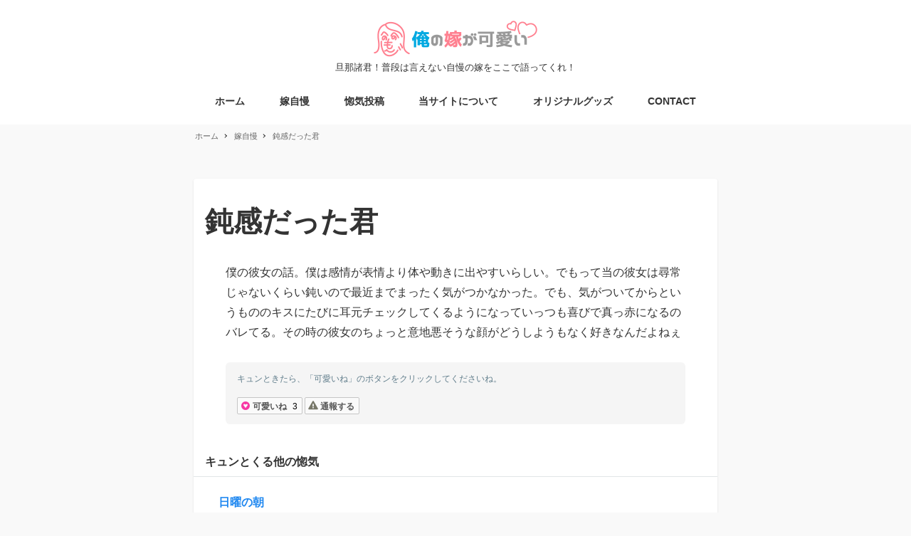

--- FILE ---
content_type: text/html; charset=UTF-8
request_url: https://oreno-yome.com/archives/238
body_size: 12977
content:
<!DOCTYPE html>
<html lang="ja" data-sticky-footer="true" data-scrolled="false">
<head>
<meta charset="UTF-8">
<meta name="viewport" content="width=device-width, initial-scale=1, minimum-scale=1, viewport-fit=cover">
<title>鈍感だった君 &#8211; 俺の嫁が可愛い</title>
<meta name='robots' content='max-image-preview:large'/>
<style>img:is([sizes="auto" i], [sizes^="auto," i]){contain-intrinsic-size:3000px 1500px}</style>
<meta name="description" content="僕の彼女の話。僕は感情が表情より体や動きに出やすいらしい。でもって当の彼女は尋常じゃないくらい鈍いので最近まで&hellip;">
<meta property="og:title" content="鈍感だった君">
<meta property="og:type" content="article">
<meta property="og:url" content="https://oreno-yome.com/archives/238">
<meta property="og:image" content="https://oreno-yome.com/wp/wp-content/uploads/2017/06/Opengraph-Image-1.jpg">
<meta property="og:site_name" content="俺の嫁が可愛い">
<meta property="og:description" content="僕の彼女の話。僕は感情が表情より体や動きに出やすいらしい。でもって当の彼女は尋常じゃないくらい鈍いので最近まで&hellip;">
<meta property="og:locale" content="ja_JP">
<link rel='dns-prefetch' href='//secure.gravatar.com'/>
<link rel='dns-prefetch' href='//stats.wp.com'/>
<link rel='dns-prefetch' href='//fonts.googleapis.com'/>
<link rel='dns-prefetch' href='//cdnjs.cloudflare.com'/>
<link rel='dns-prefetch' href='//v0.wordpress.com'/>
<link rel="alternate" type="application/rss+xml" title="俺の嫁が可愛い &raquo; フィード" href="https://oreno-yome.com/feed"/>
<link rel="profile" href="http://gmpg.org/xfn/11">
<style id="snow-monkey-custom-logo-size">.c-site-branding .custom-logo, .wpaw-site-branding__logo .custom-logo{height:25px;width:115px;}
@media (min-width: 64em) { .c-site-branding .custom-logo, .wpaw-site-branding__logo .custom-logo{height:51px;width:230px;}
}</style>
<link rel='stylesheet' id='noto-serif-jp-css' href='https://fonts.googleapis.com/css?family=Noto+Serif+JP%3A400%2C700&display=swap&subset=japanese&ver=1' type='text/css' media='all'/>
<link rel="stylesheet" type="text/css" href="//oreno-yome.com/wp/wp-content/cache/wpfc-minified/q5o51mxa/20llo.css" media="all"/>
<style id='jetpack-sharing-buttons-style-inline-css'>.jetpack-sharing-buttons__services-list{display:flex;flex-direction:row;flex-wrap:wrap;gap:0;list-style-type:none;margin:5px;padding:0}
.jetpack-sharing-buttons__services-list.has-small-icon-size{font-size:12px}
.jetpack-sharing-buttons__services-list.has-normal-icon-size{font-size:16px}
.jetpack-sharing-buttons__services-list.has-large-icon-size{font-size:24px}
.jetpack-sharing-buttons__services-list.has-huge-icon-size{font-size:36px}
@media print{.jetpack-sharing-buttons__services-list{display:none!important}}.editor-styles-wrapper .wp-block-jetpack-sharing-buttons{gap:0;padding-inline-start:0}
ul.jetpack-sharing-buttons__services-list.has-background{padding:1.25em 2.375em}</style>
<style id='global-styles-inline-css'>:root{--wp--preset--aspect-ratio--square:1;--wp--preset--aspect-ratio--4-3:4/3;--wp--preset--aspect-ratio--3-4:3/4;--wp--preset--aspect-ratio--3-2:3/2;--wp--preset--aspect-ratio--2-3:2/3;--wp--preset--aspect-ratio--16-9:16/9;--wp--preset--aspect-ratio--9-16:9/16;--wp--preset--color--black:#000000;--wp--preset--color--cyan-bluish-gray:#abb8c3;--wp--preset--color--white:#ffffff;--wp--preset--color--pale-pink:#f78da7;--wp--preset--color--vivid-red:#cf2e2e;--wp--preset--color--luminous-vivid-orange:#ff6900;--wp--preset--color--luminous-vivid-amber:#fcb900;--wp--preset--color--light-green-cyan:#7bdcb5;--wp--preset--color--vivid-green-cyan:#00d084;--wp--preset--color--pale-cyan-blue:#8ed1fc;--wp--preset--color--vivid-cyan-blue:#0693e3;--wp--preset--color--vivid-purple:#9b51e0;--wp--preset--color--text-color:#333;--wp--preset--color--dark-gray:#999;--wp--preset--color--gray:#ccc;--wp--preset--color--very-light-gray:#eee;--wp--preset--color--lightest-grey:#f7f7f7;--wp--preset--color--accent-color:#1e87f0;--wp--preset--color--sub-accent-color:#707593;--wp--preset--gradient--vivid-cyan-blue-to-vivid-purple:linear-gradient(135deg,rgba(6,147,227,1) 0%,rgb(155,81,224) 100%);--wp--preset--gradient--light-green-cyan-to-vivid-green-cyan:linear-gradient(135deg,rgb(122,220,180) 0%,rgb(0,208,130) 100%);--wp--preset--gradient--luminous-vivid-amber-to-luminous-vivid-orange:linear-gradient(135deg,rgba(252,185,0,1) 0%,rgba(255,105,0,1) 100%);--wp--preset--gradient--luminous-vivid-orange-to-vivid-red:linear-gradient(135deg,rgba(255,105,0,1) 0%,rgb(207,46,46) 100%);--wp--preset--gradient--very-light-gray-to-cyan-bluish-gray:linear-gradient(135deg,rgb(238,238,238) 0%,rgb(169,184,195) 100%);--wp--preset--gradient--cool-to-warm-spectrum:linear-gradient(135deg,rgb(74,234,220) 0%,rgb(151,120,209) 20%,rgb(207,42,186) 40%,rgb(238,44,130) 60%,rgb(251,105,98) 80%,rgb(254,248,76) 100%);--wp--preset--gradient--blush-light-purple:linear-gradient(135deg,rgb(255,206,236) 0%,rgb(152,150,240) 100%);--wp--preset--gradient--blush-bordeaux:linear-gradient(135deg,rgb(254,205,165) 0%,rgb(254,45,45) 50%,rgb(107,0,62) 100%);--wp--preset--gradient--luminous-dusk:linear-gradient(135deg,rgb(255,203,112) 0%,rgb(199,81,192) 50%,rgb(65,88,208) 100%);--wp--preset--gradient--pale-ocean:linear-gradient(135deg,rgb(255,245,203) 0%,rgb(182,227,212) 50%,rgb(51,167,181) 100%);--wp--preset--gradient--electric-grass:linear-gradient(135deg,rgb(202,248,128) 0%,rgb(113,206,126) 100%);--wp--preset--gradient--midnight:linear-gradient(135deg,rgb(2,3,129) 0%,rgb(40,116,252) 100%);--wp--preset--font-size--small:13px;--wp--preset--font-size--medium:20px;--wp--preset--font-size--large:36px;--wp--preset--font-size--x-large:42px;--wp--preset--font-size--sm-small:14px;--wp--preset--font-size--sm-normal:16px;--wp--preset--font-size--sm-medium:20px;--wp--preset--font-size--sm-large:28px;--wp--preset--font-size--sm-xlarge:44px;--wp--preset--font-size--sm-xxlarge:76px;--wp--preset--font-size--sm-xxxlarge:140px;--wp--preset--spacing--20:0.44rem;--wp--preset--spacing--30:0.67rem;--wp--preset--spacing--40:1rem;--wp--preset--spacing--50:1.5rem;--wp--preset--spacing--60:2.25rem;--wp--preset--spacing--70:3.38rem;--wp--preset--spacing--80:5.06rem;--wp--preset--shadow--natural:6px 6px 9px rgba(0, 0, 0, 0.2);--wp--preset--shadow--deep:12px 12px 50px rgba(0, 0, 0, 0.4);--wp--preset--shadow--sharp:6px 6px 0px rgba(0, 0, 0, 0.2);--wp--preset--shadow--outlined:6px 6px 0px -3px rgba(255, 255, 255, 1), 6px 6px rgba(0, 0, 0, 1);--wp--preset--shadow--crisp:6px 6px 0px rgba(0, 0, 0, 1);}:root{--wp--style--global--content-size:var(--wp-block-width);--wp--style--global--wide-size:calc(var(--wp-block-width) + 240px);}:where(body){margin:0;}
.wp-site-blocks > .alignleft{float:left;margin-right:2em;}
.wp-site-blocks > .alignright{float:right;margin-left:2em;}
.wp-site-blocks > .aligncenter{justify-content:center;margin-left:auto;margin-right:auto;}:where(.is-layout-flex){gap:0.5em;}:where(.is-layout-grid){gap:0.5em;}
.is-layout-flow > .alignleft{float:left;margin-inline-start:0;margin-inline-end:2em;}
.is-layout-flow > .alignright{float:right;margin-inline-start:2em;margin-inline-end:0;}
.is-layout-flow > .aligncenter{margin-left:auto !important;margin-right:auto !important;}
.is-layout-constrained > .alignleft{float:left;margin-inline-start:0;margin-inline-end:2em;}
.is-layout-constrained > .alignright{float:right;margin-inline-start:2em;margin-inline-end:0;}
.is-layout-constrained > .aligncenter{margin-left:auto !important;margin-right:auto !important;}
.is-layout-constrained > :where(:not(.alignleft):not(.alignright):not(.alignfull)){max-width:var(--wp--style--global--content-size);margin-left:auto !important;margin-right:auto !important;}
.is-layout-constrained > .alignwide{max-width:var(--wp--style--global--wide-size);}
body .is-layout-flex{display:flex;}
.is-layout-flex{flex-wrap:wrap;align-items:center;}
.is-layout-flex > :is(*, div){margin:0;}
body .is-layout-grid{display:grid;}
.is-layout-grid > :is(*, div){margin:0;}
body{padding-top:0px;padding-right:0px;padding-bottom:0px;padding-left:0px;}
a:where(:not(.wp-element-button)){text-decoration:underline;}:root :where(.wp-element-button, .wp-block-button__link){background-color:#32373c;border-width:0;color:#fff;font-family:inherit;font-size:inherit;line-height:inherit;padding:calc(0.667em + 2px) calc(1.333em + 2px);text-decoration:none;}
.has-black-color{color:var(--wp--preset--color--black) !important;}
.has-cyan-bluish-gray-color{color:var(--wp--preset--color--cyan-bluish-gray) !important;}
.has-white-color{color:var(--wp--preset--color--white) !important;}
.has-pale-pink-color{color:var(--wp--preset--color--pale-pink) !important;}
.has-vivid-red-color{color:var(--wp--preset--color--vivid-red) !important;}
.has-luminous-vivid-orange-color{color:var(--wp--preset--color--luminous-vivid-orange) !important;}
.has-luminous-vivid-amber-color{color:var(--wp--preset--color--luminous-vivid-amber) !important;}
.has-light-green-cyan-color{color:var(--wp--preset--color--light-green-cyan) !important;}
.has-vivid-green-cyan-color{color:var(--wp--preset--color--vivid-green-cyan) !important;}
.has-pale-cyan-blue-color{color:var(--wp--preset--color--pale-cyan-blue) !important;}
.has-vivid-cyan-blue-color{color:var(--wp--preset--color--vivid-cyan-blue) !important;}
.has-vivid-purple-color{color:var(--wp--preset--color--vivid-purple) !important;}
.has-text-color-color{color:var(--wp--preset--color--text-color) !important;}
.has-dark-gray-color{color:var(--wp--preset--color--dark-gray) !important;}
.has-gray-color{color:var(--wp--preset--color--gray) !important;}
.has-very-light-gray-color{color:var(--wp--preset--color--very-light-gray) !important;}
.has-lightest-grey-color{color:var(--wp--preset--color--lightest-grey) !important;}
.has-accent-color-color{color:var(--wp--preset--color--accent-color) !important;}
.has-sub-accent-color-color{color:var(--wp--preset--color--sub-accent-color) !important;}
.has-black-background-color{background-color:var(--wp--preset--color--black) !important;}
.has-cyan-bluish-gray-background-color{background-color:var(--wp--preset--color--cyan-bluish-gray) !important;}
.has-white-background-color{background-color:var(--wp--preset--color--white) !important;}
.has-pale-pink-background-color{background-color:var(--wp--preset--color--pale-pink) !important;}
.has-vivid-red-background-color{background-color:var(--wp--preset--color--vivid-red) !important;}
.has-luminous-vivid-orange-background-color{background-color:var(--wp--preset--color--luminous-vivid-orange) !important;}
.has-luminous-vivid-amber-background-color{background-color:var(--wp--preset--color--luminous-vivid-amber) !important;}
.has-light-green-cyan-background-color{background-color:var(--wp--preset--color--light-green-cyan) !important;}
.has-vivid-green-cyan-background-color{background-color:var(--wp--preset--color--vivid-green-cyan) !important;}
.has-pale-cyan-blue-background-color{background-color:var(--wp--preset--color--pale-cyan-blue) !important;}
.has-vivid-cyan-blue-background-color{background-color:var(--wp--preset--color--vivid-cyan-blue) !important;}
.has-vivid-purple-background-color{background-color:var(--wp--preset--color--vivid-purple) !important;}
.has-text-color-background-color{background-color:var(--wp--preset--color--text-color) !important;}
.has-dark-gray-background-color{background-color:var(--wp--preset--color--dark-gray) !important;}
.has-gray-background-color{background-color:var(--wp--preset--color--gray) !important;}
.has-very-light-gray-background-color{background-color:var(--wp--preset--color--very-light-gray) !important;}
.has-lightest-grey-background-color{background-color:var(--wp--preset--color--lightest-grey) !important;}
.has-accent-color-background-color{background-color:var(--wp--preset--color--accent-color) !important;}
.has-sub-accent-color-background-color{background-color:var(--wp--preset--color--sub-accent-color) !important;}
.has-black-border-color{border-color:var(--wp--preset--color--black) !important;}
.has-cyan-bluish-gray-border-color{border-color:var(--wp--preset--color--cyan-bluish-gray) !important;}
.has-white-border-color{border-color:var(--wp--preset--color--white) !important;}
.has-pale-pink-border-color{border-color:var(--wp--preset--color--pale-pink) !important;}
.has-vivid-red-border-color{border-color:var(--wp--preset--color--vivid-red) !important;}
.has-luminous-vivid-orange-border-color{border-color:var(--wp--preset--color--luminous-vivid-orange) !important;}
.has-luminous-vivid-amber-border-color{border-color:var(--wp--preset--color--luminous-vivid-amber) !important;}
.has-light-green-cyan-border-color{border-color:var(--wp--preset--color--light-green-cyan) !important;}
.has-vivid-green-cyan-border-color{border-color:var(--wp--preset--color--vivid-green-cyan) !important;}
.has-pale-cyan-blue-border-color{border-color:var(--wp--preset--color--pale-cyan-blue) !important;}
.has-vivid-cyan-blue-border-color{border-color:var(--wp--preset--color--vivid-cyan-blue) !important;}
.has-vivid-purple-border-color{border-color:var(--wp--preset--color--vivid-purple) !important;}
.has-text-color-border-color{border-color:var(--wp--preset--color--text-color) !important;}
.has-dark-gray-border-color{border-color:var(--wp--preset--color--dark-gray) !important;}
.has-gray-border-color{border-color:var(--wp--preset--color--gray) !important;}
.has-very-light-gray-border-color{border-color:var(--wp--preset--color--very-light-gray) !important;}
.has-lightest-grey-border-color{border-color:var(--wp--preset--color--lightest-grey) !important;}
.has-accent-color-border-color{border-color:var(--wp--preset--color--accent-color) !important;}
.has-sub-accent-color-border-color{border-color:var(--wp--preset--color--sub-accent-color) !important;}
.has-vivid-cyan-blue-to-vivid-purple-gradient-background{background:var(--wp--preset--gradient--vivid-cyan-blue-to-vivid-purple) !important;}
.has-light-green-cyan-to-vivid-green-cyan-gradient-background{background:var(--wp--preset--gradient--light-green-cyan-to-vivid-green-cyan) !important;}
.has-luminous-vivid-amber-to-luminous-vivid-orange-gradient-background{background:var(--wp--preset--gradient--luminous-vivid-amber-to-luminous-vivid-orange) !important;}
.has-luminous-vivid-orange-to-vivid-red-gradient-background{background:var(--wp--preset--gradient--luminous-vivid-orange-to-vivid-red) !important;}
.has-very-light-gray-to-cyan-bluish-gray-gradient-background{background:var(--wp--preset--gradient--very-light-gray-to-cyan-bluish-gray) !important;}
.has-cool-to-warm-spectrum-gradient-background{background:var(--wp--preset--gradient--cool-to-warm-spectrum) !important;}
.has-blush-light-purple-gradient-background{background:var(--wp--preset--gradient--blush-light-purple) !important;}
.has-blush-bordeaux-gradient-background{background:var(--wp--preset--gradient--blush-bordeaux) !important;}
.has-luminous-dusk-gradient-background{background:var(--wp--preset--gradient--luminous-dusk) !important;}
.has-pale-ocean-gradient-background{background:var(--wp--preset--gradient--pale-ocean) !important;}
.has-electric-grass-gradient-background{background:var(--wp--preset--gradient--electric-grass) !important;}
.has-midnight-gradient-background{background:var(--wp--preset--gradient--midnight) !important;}
.has-small-font-size{font-size:var(--wp--preset--font-size--small) !important;}
.has-medium-font-size{font-size:var(--wp--preset--font-size--medium) !important;}
.has-large-font-size{font-size:var(--wp--preset--font-size--large) !important;}
.has-x-large-font-size{font-size:var(--wp--preset--font-size--x-large) !important;}
.has-sm-small-font-size{font-size:var(--wp--preset--font-size--sm-small) !important;}
.has-sm-normal-font-size{font-size:var(--wp--preset--font-size--sm-normal) !important;}
.has-sm-medium-font-size{font-size:var(--wp--preset--font-size--sm-medium) !important;}
.has-sm-large-font-size{font-size:var(--wp--preset--font-size--sm-large) !important;}
.has-sm-xlarge-font-size{font-size:var(--wp--preset--font-size--sm-xlarge) !important;}
.has-sm-xxlarge-font-size{font-size:var(--wp--preset--font-size--sm-xxlarge) !important;}
.has-sm-xxxlarge-font-size{font-size:var(--wp--preset--font-size--sm-xxxlarge) !important;}:where(.wp-block-post-template.is-layout-flex){gap:1.25em;}:where(.wp-block-post-template.is-layout-grid){gap:1.25em;}:where(.wp-block-columns.is-layout-flex){gap:2em;}:where(.wp-block-columns.is-layout-grid){gap:2em;}:root :where(.wp-block-pullquote){font-size:1.5em;line-height:1.6;}</style>
<link rel="stylesheet" type="text/css" href="//oreno-yome.com/wp/wp-content/cache/wpfc-minified/qh83twa8/80ga3.css" media="all"/>
<link rel='stylesheet' id='font-awesome-css' href='//cdnjs.cloudflare.com/ajax/libs/font-awesome/4.7.0/css/font-awesome.min.css?ver=6.8.2' type='text/css' media='all'/>
<link rel="stylesheet" type="text/css" href="//oreno-yome.com/wp/wp-content/cache/wpfc-minified/2ptvy9k4/809ab.css" media="all"/>
<link rel="https://api.w.org/" href="https://oreno-yome.com/wp-json/"/><link rel="alternate" title="JSON" type="application/json" href="https://oreno-yome.com/wp-json/wp/v2/posts/238"/><link rel="EditURI" type="application/rsd+xml" title="RSD" href="https://oreno-yome.com/wp/xmlrpc.php?rsd"/>
<meta name="generator" content="WordPress 6.8.2"/>
<link rel="canonical" href="https://oreno-yome.com/archives/238"/>
<link rel='shortlink' href='https://wp.me/p8RH1n-3Q'/>
<link rel="alternate" title="oEmbed (JSON)" type="application/json+oembed" href="https://oreno-yome.com/wp-json/oembed/1.0/embed?url=https%3A%2F%2Foreno-yome.com%2Farchives%2F238"/>
<link rel="alternate" title="oEmbed (XML)" type="text/xml+oembed" href="https://oreno-yome.com/wp-json/oembed/1.0/embed?url=https%3A%2F%2Foreno-yome.com%2Farchives%2F238&#038;format=xml"/>
<style>img#wpstats{display:none}</style>
<meta name="google-site-verification" content="NIm61tWrKphFI7qcM5OIep1NNoZYYk95etYaY1FjpyI">
<script>(function(w,d,s,l,i){w[l]=w[l]||[];w[l].push({'gtm.start':
new Date().getTime(),event:'gtm.js'});var f=d.getElementsByTagName(s)[0],
j=d.createElement(s),dl=l!='dataLayer'?'&l='+l:'';j.async=true;j.src=
'https://www.googletagmanager.com/gtm.js?id='+i+dl;f.parentNode.insertBefore(j,f);
})(window,document,'script','dataLayer','GTM-5CJWF95');</script>
<meta name="twitter:card" content="summary">
<meta name="theme-color" content="#1e87f0">
<meta property="og:type" content="article"/>
<meta property="og:title" content="鈍感だった君"/>
<meta property="og:url" content="https://oreno-yome.com/archives/238"/>
<meta property="og:description" content="僕の彼女の話。僕は感情が表情より体や動きに出やすいらしい。でもって当の彼女は尋常じゃないくらい鈍いので最近まで&hellip;"/>
<meta property="article:published_time" content="2017-06-23T14:37:34+00:00"/>
<meta property="article:modified_time" content="2017-06-23T14:37:34+00:00"/>
<meta property="og:site_name" content="俺の嫁が可愛い"/>
<meta property="og:image" content="https://s0.wp.com/i/blank.jpg"/>
<meta property="og:image:alt" content=""/>
<meta property="og:locale" content="ja_JP"/>
<meta name="twitter:text:title" content="鈍感だった君"/>
<meta name="twitter:image" content="https://oreno-yome.com/wp/wp-content/uploads/2017/08/ic.png"/>
<meta name="twitter:card" content="summary"/>
<link rel="icon" href="https://oreno-yome.com/wp/wp-content/uploads/2017/08/ic-50x50.png" sizes="32x32"/>
<link rel="icon" href="https://oreno-yome.com/wp/wp-content/uploads/2017/08/ic.png" sizes="192x192"/>
<link rel="apple-touch-icon" href="https://oreno-yome.com/wp/wp-content/uploads/2017/08/ic.png"/>
<meta name="msapplication-TileImage" content="https://oreno-yome.com/wp/wp-content/uploads/2017/08/ic.png"/>
</head>
<body class="wp-singular post-template-default single single-post postid-238 single-format-standard wp-custom-logo wp-theme-snow-monkey l-body--one-column-slim l-body" id="body" data-has-sidebar="false" data-is-full-template="false" data-is-slim-width="true" data-header-layout="center">
<div id="page-start"></div><noscript><iframe src="https://www.googletagmanager.com/ns.html?id=GTM-5CJWF95"
height="0" width="0" style="display:none;visibility:hidden"></iframe></noscript>
<nav id="drawer-nav" class="c-drawer c-drawer--fixed c-drawer--highlight-type-background-color" role="navigation" aria-hidden="true" aria-labelledby="hamburger-btn">
<div class="c-drawer__inner"> <div class="c-drawer__focus-point" tabindex="-1"></div><ul id="menu-menu-1" class="c-drawer__menu"><li id="menu-item-1907" class="menu-item menu-item-type-custom menu-item-object-custom menu-item-home menu-item-1907 c-drawer__item"><a href="https://oreno-yome.com/">ホーム</a></li>
<li id="menu-item-2625" class="menu-item menu-item-type-taxonomy menu-item-object-category current-post-ancestor current-menu-parent current-post-parent menu-item-2625 c-drawer__item"><a href="https://oreno-yome.com/voice/lovepost">嫁自慢</a></li>
<li id="menu-item-1069" class="menu-item menu-item-type-post_type menu-item-object-page menu-item-1069 c-drawer__item"><a href="https://oreno-yome.com/userpost/post">惚気投稿</a></li>
<li id="menu-item-1071" class="menu-item menu-item-type-post_type menu-item-object-page menu-item-1071 c-drawer__item"><a href="https://oreno-yome.com/about">当サイトについて</a></li>
<li id="menu-item-1938" class="menu-item menu-item-type-post_type menu-item-object-page menu-item-1938 c-drawer__item"><a href="https://oreno-yome.com/shop">オリジナルグッズ</a></li>
<li id="menu-item-1072" class="menu-item menu-item-type-post_type menu-item-object-page menu-item-1072 c-drawer__item"><a href="https://oreno-yome.com/contact">CONTACT</a></li>
</ul>
<ul class="c-drawer__menu">
<li class="c-drawer__item"> <form role="search" method="get" class="p-search-form" action="https://oreno-yome.com/"><label class="screen-reader-text" for="s">検索</label><div class="c-input-group"><div class="c-input-group__field"><input type="search" placeholder="検索 &hellip;" value="" name="s"></div><button class="c-input-group__btn">検索</button></div></form> </li>
</ul></div></nav>
<div class="c-drawer-close-zone" aria-hidden="true" aria-controls="drawer-nav"></div><div class="l-container"> <header class="l-header l-header--center" role="banner"> <div class="l-header__content"> <div class="l-center-header" data-has-global-nav="true"> <div class="c-container"> <div class="l-center-header__row"> <div class="c-row c-row--margin-s c-row--lg-margin c-row--middle c-row--between c-row--nowrap"> <div class="c-row__col c-row__col--fit u-invisible-lg-up u-invisible-wall" aria-hidden="true"> <button class="c-hamburger-btn" aria-expanded="false" aria-controls="drawer-nav" > <span class="c-hamburger-btn__bars"> <span class="c-hamburger-btn__bar"></span> <span class="c-hamburger-btn__bar"></span> <span class="c-hamburger-btn__bar"></span> </span> <span class="c-hamburger-btn__label"> MENU </span> </button></div><div class="c-row__col c-row__col--auto u-text-center"> <div class="c-site-branding c-site-branding--has-logo"> <div class="c-site-branding__title"> <a href="https://oreno-yome.com/" class="custom-logo-link" rel="home"><img width="460" height="102" src="https://oreno-yome.com/wp/wp-content/uploads/2017/08/cropped-logo.png" class="custom-logo" alt="俺の嫁が可愛い" decoding="async" srcset="https://oreno-yome.com/wp/wp-content/uploads/2017/08/cropped-logo.png 460w, https://oreno-yome.com/wp/wp-content/uploads/2017/08/cropped-logo-300x67.png 300w" sizes="(max-width: 460px) 100vw, 460px"/></a></div><div class="c-site-branding__description"> 旦那諸君！普段は言えない自慢の嫁をここで語ってくれ！</div></div></div><div class="c-row__col c-row__col--fit u-invisible-lg-up"> <button id="hamburger-btn" class="c-hamburger-btn" aria-expanded="false" aria-controls="drawer-nav" > <span class="c-hamburger-btn__bars"> <span class="c-hamburger-btn__bar"></span> <span class="c-hamburger-btn__bar"></span> <span class="c-hamburger-btn__bar"></span> </span> <span class="c-hamburger-btn__label"> MENU </span> </button></div></div></div><div class="l-center-header__row u-invisible-md-down"> <nav class="p-global-nav p-global-nav--hover-text-color p-global-nav--current-same-hover-effect" role="navigation"> <ul id="menu-menu-2" class="c-navbar"><li class="menu-item menu-item-type-custom menu-item-object-custom menu-item-home menu-item-1907 c-navbar__item"><a href="https://oreno-yome.com/"><span>ホーム</span></a></li> <li class="menu-item menu-item-type-taxonomy menu-item-object-category current-post-ancestor current-menu-parent current-post-parent menu-item-2625 c-navbar__item"><a href="https://oreno-yome.com/voice/lovepost"><span>嫁自慢</span></a></li> <li class="menu-item menu-item-type-post_type menu-item-object-page menu-item-1069 c-navbar__item"><a href="https://oreno-yome.com/userpost/post"><span>惚気投稿</span></a></li> <li class="menu-item menu-item-type-post_type menu-item-object-page menu-item-1071 c-navbar__item"><a href="https://oreno-yome.com/about"><span>当サイトについて</span></a></li> <li class="menu-item menu-item-type-post_type menu-item-object-page menu-item-1938 c-navbar__item"><a href="https://oreno-yome.com/shop"><span>オリジナルグッズ</span></a></li> <li class="menu-item menu-item-type-post_type menu-item-object-page menu-item-1072 c-navbar__item"><a href="https://oreno-yome.com/contact"><span>CONTACT</span></a></li> </ul></nav></div></div></div></div><div class="l-header__drop-nav" aria-hidden="true"> <div class="p-drop-nav"> <div class="c-container"> <nav class="p-global-nav p-global-nav--hover-text-color p-global-nav--current-same-hover-effect" role="navigation"> <ul id="menu-menu-3" class="c-navbar"><li class="menu-item menu-item-type-custom menu-item-object-custom menu-item-home menu-item-1907 c-navbar__item"><a href="https://oreno-yome.com/"><span>ホーム</span></a></li> <li class="menu-item menu-item-type-taxonomy menu-item-object-category current-post-ancestor current-menu-parent current-post-parent menu-item-2625 c-navbar__item"><a href="https://oreno-yome.com/voice/lovepost"><span>嫁自慢</span></a></li> <li class="menu-item menu-item-type-post_type menu-item-object-page menu-item-1069 c-navbar__item"><a href="https://oreno-yome.com/userpost/post"><span>惚気投稿</span></a></li> <li class="menu-item menu-item-type-post_type menu-item-object-page menu-item-1071 c-navbar__item"><a href="https://oreno-yome.com/about"><span>当サイトについて</span></a></li> <li class="menu-item menu-item-type-post_type menu-item-object-page menu-item-1938 c-navbar__item"><a href="https://oreno-yome.com/shop"><span>オリジナルグッズ</span></a></li> <li class="menu-item menu-item-type-post_type menu-item-object-page menu-item-1072 c-navbar__item"><a href="https://oreno-yome.com/contact"><span>CONTACT</span></a></li> </ul></nav></div></div></div></header>
<div class="l-contents" role="document"> <div class="l-contents__body"> <div class="l-contents__container c-container"> <div class="u-slim-width"> <div class="p-breadcrumbs-wrapper"> <ol class="c-breadcrumbs" itemscope itemtype="http://schema.org/BreadcrumbList"> <li class="c-breadcrumbs__item" itemprop="itemListElement" itemscope itemtype="http://schema.org/ListItem"> <a itemscope itemtype="http://schema.org/Thing" itemprop="item" href="https://oreno-yome.com/" itemid="https://oreno-yome.com/"> <span itemprop="name">ホーム</span> </a> <meta itemprop="position" content="1"/> </li> <li class="c-breadcrumbs__item" itemprop="itemListElement" itemscope itemtype="http://schema.org/ListItem"> <a itemscope itemtype="http://schema.org/Thing" itemprop="item" href="https://oreno-yome.com/voice/lovepost" itemid="https://oreno-yome.com/voice/lovepost"> <span itemprop="name">嫁自慢</span> </a> <meta itemprop="position" content="2"/> </li> <li class="c-breadcrumbs__item" itemprop="itemListElement" itemscope itemtype="http://schema.org/ListItem"> <a itemscope itemtype="http://schema.org/Thing" itemprop="item" href="https://oreno-yome.com/archives/238" itemid="https://oreno-yome.com/archives/238" aria-current="page"> <span itemprop="name">鈍感だった君</span> </a> <meta itemprop="position" content="3"/> </li> </ol></div><div class="l-contents__inner"> <main class="l-contents__main" role="main"> <article class="post-238 post type-post status-publish format-standard category-lovepost c-entry"> <header class="c-entry__header"> <h1 class="c-entry__title">鈍感だった君</h1> <div class="c-entry__meta"> <ul class="c-meta"> <li class="c-meta__item c-meta__item--published"> <i class="far fa-clock" aria-hidden="true"></i> <span class="screen-reader-text">投稿日</span> <time datetime="2017-06-23T23:37:34+09:00">2017年6月23日</time> </li> <li class="c-meta__item c-meta__item--author"> <span class="screen-reader-text">著者</span> <img alt='' src='https://secure.gravatar.com/avatar/b46c8b684921887f63d401c662033158a92f820de6502ce63ae1a482b2738214?s=96&#038;d=mm&#038;r=g' srcset='https://secure.gravatar.com/avatar/b46c8b684921887f63d401c662033158a92f820de6502ce63ae1a482b2738214?s=192&#038;d=mm&#038;r=g 2x' class='avatar avatar-96 photo' height='96' width='96' decoding='async'/> 真坂 </li> <li class="c-meta__item c-meta__item--categories"> <span class="screen-reader-text">カテゴリー</span> <i class="fas fa-folder" aria-hidden="true"></i> <a href="https://oreno-yome.com/voice/lovepost">嫁自慢</a> </li> </ul></div></header>
<div class="c-entry__body"> <div class="c-entry__content p-entry-content"> <p>僕の彼女の話。僕は感情が表情より体や動きに出やすいらしい。でもって当の彼女は尋常じゃないくらい鈍いので最近までまったく気がつかなかった。でも、気がついてからというもののキスにたびに耳元チェックしてくるようになっていっつも喜びで真っ赤になるのバレてる。その時の彼女のちょっと意地悪そうな顔がどうしようもなく好きなんだよねぇ</p> <div class="c-like-btn"> <div class="w-like-btn"> <p class="text">キュンときたら、「可愛いね」のボタンをクリックしてくださいね。</p> <p><span class="likebtn-wrapper" data-identifier="post_238" data-site_id="5981b1ba6fd08b7b2a824ea5" data-theme="custom" data-icon_l="hrt13" data-icon_d="alrt1" data-icon_l_c="#f738a4" data-lang="ja" data-show_dislike_label="true" data-counter_type="subtract_dislikes" data-i18n_like="可愛いね" data-i18n_dislike="通報する" data-item_url="https://oreno-yome.com/archives/238" data-item_title="鈍感だった君" data-item_date="2017-06-23T23:37:34+09:00" data-engine="WordPress" data-plugin_v="2.6.56" data-prx="https://oreno-yome.com/wp/wp-admin/admin-ajax.php?action=likebtn_prx" data-event_handler="likebtn_eh"></span></div></div></div><div class="l-article-bottom-widget-area" data-is-slim-widget-area="false" data-is-content-widget-area="false"> <div id="arpw-widget-4" class="widget c-widget arpw-widget-random"><h2 class="c-widget__title">キュンとくる他の惚気</h2><div class="arpw-random-post"><ul class="arpw-ul"><li class="arpw-li arpw-clearfix"><a class="arpw-title" href="https://oreno-yome.com/archives/2118" rel="bookmark">日曜の朝</a></li><li class="arpw-li arpw-clearfix"><a class="arpw-title" href="https://oreno-yome.com/archives/906" rel="bookmark">自慢の彼女</a></li><li class="arpw-li arpw-clearfix"><a class="arpw-title" href="https://oreno-yome.com/archives/956" rel="bookmark">手</a></li><li class="arpw-li arpw-clearfix"><a class="arpw-title" href="https://oreno-yome.com/archives/1768" rel="bookmark">カワイイ</a></li><li class="arpw-li arpw-clearfix"><a class="arpw-title" href="https://oreno-yome.com/archives/193" rel="bookmark">ただのフォロワー同士だったけれど…</a></li></ul></div></div></div><div class="wp-share-buttons wp-share-buttons--official"> <ul class="wp-share-buttons__list"> <li class="wp-share-buttons__item"> <div id="fb-root"></div><div class="fb-like" data-href="https://oreno-yome.com/archives/238" data-layout="button_count" data-action="like" data-size="small" data-show-faces="false" data-share="false"></div></li>
<li class="wp-share-buttons__item"> <a href="https://twitter.com/share" class="twitter-share-button" data-url="https://oreno-yome.com/archives/238" data-text="鈍感だった君 - 俺の嫁が可愛い" data-hashtags="">ツイート</a> </li>
<li class="wp-share-buttons__item"> <div class="line-it-button" data-lang="ja" data-type="share-a" data-url="https://oreno-yome.com/archives/238" style="display: none;"></div></li>
</ul></div></div><footer class="c-entry__footer">
<div class="c-prev-next-nav"> <div class="c-prev-next-nav__item c-prev-next-nav__item--next"> <a href="https://oreno-yome.com/archives/237" rel="prev"> <div class="c-prev-next-nav__item-figure"></div><div class="c-prev-next-nav__item-label"> <i class="fas fa-angle-left" aria-hidden="true"></i> 古い投稿</div><div class="c-prev-next-nav__item-title"> いつも自分を第1に考えてくれる嫁</div></a></div><div class="c-prev-next-nav__item c-prev-next-nav__item--prev"> <a href="https://oreno-yome.com/archives/240" rel="next"> <div class="c-prev-next-nav__item-figure"></div><div class="c-prev-next-nav__item-label"> 新しい投稿 <i class="fas fa-angle-right" aria-hidden="true"></i></div><div class="c-prev-next-nav__item-title"> ねこ</div></a></div></div><aside class="p-related-posts c-entry-aside">
<h2 class="p-related-posts__title c-entry-aside__title">
<span>
関連記事							</span>
</h2>
<ul class="c-entries c-entries--text" data-has-infeed-ads="false" data-force-sm-1col="false">
<li class="c-entries__item"> <a href="https://oreno-yome.com/archives/302"> <section class="c-entry-summary c-entry-summary--post c-entry-summary--type-post"> <div class="c-entry-summary__figure"> <span class="c-entry-summary__term c-entry-summary__term--category-2"> 嫁自慢 </span></div><div class="c-entry-summary__body"> <header class="c-entry-summary__header"> <h3 class="c-entry-summary__title"> ノンがある</h3> </header> <div class="c-entry-summary__content"> 仕事で疲れて帰ってきても、もう一つやらなければいけない仕事がある。複業は大変だ。 帰ってきて一旦食事、そこにカミさんからそっと出されたのがノンアルコールビール。</div><div class="c-entry-summary__meta"> <ul class="c-meta"> <li class="c-meta__item c-meta__item--author"> <img alt='' src='https://secure.gravatar.com/avatar/b46c8b684921887f63d401c662033158a92f820de6502ce63ae1a482b2738214?s=96&#038;d=mm&#038;r=g' srcset='https://secure.gravatar.com/avatar/b46c8b684921887f63d401c662033158a92f820de6502ce63ae1a482b2738214?s=192&#038;d=mm&#038;r=g 2x' class='avatar avatar-96 photo' height='96' width='96' decoding='async'/>ポチョムキン </li> <li class="c-meta__item c-meta__item--published"> 2017年6月24日 </li> <li class="c-meta__item c-meta__item--categories"> <span class="c-entry-summary__term c-entry-summary__term--category-2"> 嫁自慢 </span> </li> </ul></div></div></section>
</a>
</li>
<li class="c-entries__item"> <a href="https://oreno-yome.com/archives/203"> <section class="c-entry-summary c-entry-summary--post c-entry-summary--type-post"> <div class="c-entry-summary__figure"> <span class="c-entry-summary__term c-entry-summary__term--category-2"> 嫁自慢 </span></div><div class="c-entry-summary__body"> <header class="c-entry-summary__header"> <h3 class="c-entry-summary__title"> ガブガブ</h3> </header> <div class="c-entry-summary__content"> 嫁可愛い。 仕事終わり寂しかったと噛んでくる。ガブガブ。 可愛いから撫でてあげると喜んでかんでくる。ガブガブ。 たまに本気で痛い。ガブガブ。 それでもやっぱり可愛い嫁。ガブガブ。</div><div class="c-entry-summary__meta"> <ul class="c-meta"> <li class="c-meta__item c-meta__item--author"> <img alt='' src='https://secure.gravatar.com/avatar/b46c8b684921887f63d401c662033158a92f820de6502ce63ae1a482b2738214?s=96&#038;d=mm&#038;r=g' srcset='https://secure.gravatar.com/avatar/b46c8b684921887f63d401c662033158a92f820de6502ce63ae1a482b2738214?s=192&#038;d=mm&#038;r=g 2x' class='avatar avatar-96 photo' height='96' width='96' decoding='async'/>も </li> <li class="c-meta__item c-meta__item--published"> 2017年6月23日 </li> <li class="c-meta__item c-meta__item--categories"> <span class="c-entry-summary__term c-entry-summary__term--category-2"> 嫁自慢 </span> </li> </ul></div></div></section>
</a>
</li>
<li class="c-entries__item"> <a href="https://oreno-yome.com/archives/1530"> <section class="c-entry-summary c-entry-summary--post c-entry-summary--type-post"> <div class="c-entry-summary__figure"> <span class="c-entry-summary__term c-entry-summary__term--category-2"> 嫁自慢 </span></div><div class="c-entry-summary__body"> <header class="c-entry-summary__header"> <h3 class="c-entry-summary__title"> 俺の嫁が可愛い（みんなごめん間違いなくナンバーワン）</h3> </header> <div class="c-entry-summary__content"> ずっと嫁って呼びたかった❗️ 嫁になってくれてありがとう。4つ年上を気にするけど、誰より可愛いぜ 強がりなとこも、がんばりやなとこも 好きだけど、笑顔と笑い声が俺にとって1番のご馳走です。朝、目をしょぼしょぼしながら「起 [&hellip;]</div><div class="c-entry-summary__meta"> <ul class="c-meta"> <li class="c-meta__item c-meta__item--author"> <img alt='' src='https://secure.gravatar.com/avatar/b46c8b684921887f63d401c662033158a92f820de6502ce63ae1a482b2738214?s=96&#038;d=mm&#038;r=g' srcset='https://secure.gravatar.com/avatar/b46c8b684921887f63d401c662033158a92f820de6502ce63ae1a482b2738214?s=192&#038;d=mm&#038;r=g 2x' class='avatar avatar-96 photo' height='96' width='96' loading='lazy' decoding='async'/>蒼太 </li> <li class="c-meta__item c-meta__item--published"> 2017年7月14日 </li> <li class="c-meta__item c-meta__item--categories"> <span class="c-entry-summary__term c-entry-summary__term--category-2"> 嫁自慢 </span> </li> </ul></div></div></section>
</a>
</li>
<li class="c-entries__item"> <a href="https://oreno-yome.com/archives/877"> <section class="c-entry-summary c-entry-summary--post c-entry-summary--type-post"> <div class="c-entry-summary__figure"> <span class="c-entry-summary__term c-entry-summary__term--category-2"> 嫁自慢 </span></div><div class="c-entry-summary__body"> <header class="c-entry-summary__header"> <h3 class="c-entry-summary__title"> 愛情深い</h3> </header> <div class="c-entry-summary__content"> 子供に対する態度が愛情深い 毎晩美味しいご飯を作ってくれる いつも部屋がきれい いつも清潔な服を用意してくれてる 何か手伝うと誠心誠意お礼をしてくれる いつも仕事頑張ってくれてありがとうと言ってくれる 私の友達に対する態 [&hellip;]</div><div class="c-entry-summary__meta"> <ul class="c-meta"> <li class="c-meta__item c-meta__item--author"> <img alt='' src='https://secure.gravatar.com/avatar/b46c8b684921887f63d401c662033158a92f820de6502ce63ae1a482b2738214?s=96&#038;d=mm&#038;r=g' srcset='https://secure.gravatar.com/avatar/b46c8b684921887f63d401c662033158a92f820de6502ce63ae1a482b2738214?s=192&#038;d=mm&#038;r=g 2x' class='avatar avatar-96 photo' height='96' width='96' loading='lazy' decoding='async'/>オナニスト駿 </li> <li class="c-meta__item c-meta__item--published"> 2017年6月27日 </li> <li class="c-meta__item c-meta__item--categories"> <span class="c-entry-summary__term c-entry-summary__term--category-2"> 嫁自慢 </span> </li> </ul></div></div></section>
</a>
</li>
</ul>
</aside>
</footer>
</article>
<div class="l-contents-bottom-widget-area" data-is-slim-widget-area="false" data-is-content-widget-area="false"> <div id="search-2" class="widget c-widget widget_search"><form role="search" method="get" class="p-search-form" action="https://oreno-yome.com/"><label class="screen-reader-text" for="s">検索</label><div class="c-input-group"><div class="c-input-group__field"><input type="search" placeholder="検索 &hellip;" value="" name="s"></div><button class="c-input-group__btn">検索</button></div></form></div><div id="custom_html-9" class="widget_text widget c-widget widget_custom_html"><div class="textwidget custom-html-widget"><div class="wp-block-button has-text-align-center"><a class="c-btn" href="https://oreno-yome.com/userpost/post" style="border-radius:6px">奥さん自慢を投稿する</a></div></div></div><div id="wysiwyg_widgets_widget-3" class="widget c-widget widget_wysiwyg_widgets_widget"><div style="margin-top: 48px; margin-bottom: 32px;text-align: center"> <div style="font-size: 12px; margin-bottom: -32px">姉妹サイト</div><p><a href="https://uchino-danna.com/" target="_blank" rel="noopener"><br />
<img src="https://uchino-danna.com/wp/wp-content/uploads/2017/08/cropped-4.png" alt="うちの旦那が素敵"/><br />
</a></div></div></div></main></div></div></div></div></div><footer class="l-footer l-footer--default" role="contentinfo">
<div class="p-footer-sub-nav c-sub-nav c-sub-nav--center" role="navigation"> <div class="c-container"><ul id="menu-footer" class="c-navbar"><li id="menu-item-1067" class="menu-item menu-item-type-post_type menu-item-object-page menu-item-1067 c-navbar__item"><a href="https://oreno-yome.com/1057-2">プライバシーポリシー</a></li> <li id="menu-item-1068" class="menu-item menu-item-type-post_type menu-item-object-page menu-item-1068 c-navbar__item"><a href="https://oreno-yome.com/%e5%88%a9%e7%94%a8%e8%a6%8f%e7%b4%84">利用規約</a></li> </ul></div></div><div class="c-copyright c-copyright--inverse"> <div class="c-container"> Copyright© 俺の嫁が可愛い, All Rights Reserved.</div></div></footer>
<div id="page-top" class="c-page-top" aria-hidden="true"> <a href="#body"> <span class="fas fa-chevron-up" aria-hidden="true" title="上にスクロール"></span> </a></div></div><div id="sm-overlay-search-box" class="p-overlay-search-box c-overlay-container"> <div class="p-overlay-search-box__inner c-overlay-container__inner"> <form role="search" method="get" autocomplete="off" class="p-search-form" action="https://oreno-yome.com/"><label class="screen-reader-text" for="s">検索</label><div class="c-input-group"><div class="c-input-group__field"><input type="search" placeholder="検索 &hellip;" value="" name="s"></div><button class="c-input-group__btn"><i class="fas fa-search" aria-label="検索"></i></button></div></form></div><a href="#_" class="p-overlay-search-box__close-btn c-overlay-container__close-btn">
<i class="fas fa-times" aria-label="閉じる"></i>
</a>
<a href="#_" class="p-overlay-search-box__bg c-overlay-container__bg"></a></div><style>img.wp-smiley,
img.emoji{display:inline !important;border:none !important;box-shadow:none !important;height:1em !important;width:1em !important;margin:0 0.07em !important;vertical-align:-0.1em !important;background:none !important;padding:0 !important;}</style>
<div style="display:none"> <div class="grofile-hash-map-ce61fd4e9d93e253f5aadf7c3694f346"></div></div><link rel="modulepreload" href="https://oreno-yome.com/wp/wp-includes/js/dist/script-modules/interactivity/index.min.js?ver=55aebb6e0a16726baffb" id="@wordpress/interactivity-js-modulepreload">
<div id="page-end"></div><script id="likebtn_frontend-js-extra">var likebtn_eh_data={"ajaxurl":"https:\/\/oreno-yome.com\/wp\/wp-admin\/admin-ajax.php","security":"fc849e0ce2"};</script>
<script id="usp_core-js-before">var usp_custom_field=""; var usp_custom_field_2=""; var usp_custom_checkbox=""; var usp_case_sensitivity="false"; var usp_min_images=0; var usp_max_images=1; var usp_parsley_error="\u5fdc\u7b54\u304c\u9593\u9055\u3063\u3066\u3044\u307e\u3059\u3002"; var usp_multiple_cats=0; var usp_existing_tags=0; var usp_recaptcha_disp="hide"; var usp_recaptcha_vers=2; var usp_recaptcha_key=""; var challenge_nonce="6a4cd25f8e"; var ajax_url="https:\/\/oreno-yome.com\/wp\/wp-admin\/admin-ajax.php";</script>
<script id="wp-oembed-blog-card-js-extra">var WP_OEMBED_BLOG_CARD={"endpoint":"https:\/\/oreno-yome.com\/wp-json\/wp-oembed-blog-card\/v1"};</script>
<script id="snow-monkey-js-extra">var snow_monkey={"home_url":"https:\/\/oreno-yome.com"};
var inc2734_wp_share_buttons_facebook={"endpoint":"https:\/\/oreno-yome.com\/wp\/wp-admin\/admin-ajax.php","action":"inc2734_wp_share_buttons_facebook","_ajax_nonce":"d0ede4f1bd"};
var inc2734_wp_share_buttons_twitter={"endpoint":"https:\/\/oreno-yome.com\/wp\/wp-admin\/admin-ajax.php","action":"inc2734_wp_share_buttons_twitter","_ajax_nonce":"2538401a93"};
var inc2734_wp_share_buttons_hatena={"endpoint":"https:\/\/oreno-yome.com\/wp\/wp-admin\/admin-ajax.php","action":"inc2734_wp_share_buttons_hatena","_ajax_nonce":"37d8877c64"};
var inc2734_wp_share_buttons_feedly={"endpoint":"https:\/\/oreno-yome.com\/wp\/wp-admin\/admin-ajax.php","action":"inc2734_wp_share_buttons_feedly","_ajax_nonce":"697726c119"};</script>
<script id="wpgroho-js-extra">var WPGroHo={"my_hash":""};</script>
<script async defer type="text/javascript" src="https://secure.gravatar.com/js/gprofiles.js?ver=202530" id="grofiles-cards-js"></script>
<script>window.JetpackScriptData={"site":{"icon":"https://i0.wp.com/oreno-yome.com/wp/wp-content/uploads/2017/08/ic.png?w=64\u0026ssl=1","title":"俺の嫁が可愛い","host":"unknown","is_wpcom_platform":false}};</script>
<script src='//oreno-yome.com/wp/wp-content/cache/wpfc-minified/7jpgoyid/809m4.js' type="text/javascript"></script>
<script id="jetpack-stats-js-before">_stq=window._stq||[];
_stq.push([ "view", JSON.parse("{\"v\":\"ext\",\"blog\":\"131007449\",\"post\":\"238\",\"tz\":\"9\",\"srv\":\"oreno-yome.com\",\"j\":\"1:14.8\"}") ]);
_stq.push([ "clickTrackerInit", "131007449", "238" ]);</script>
<script type="text/javascript" src="https://stats.wp.com/e-202530.js" id="jetpack-stats-js" defer="defer" data-wp-strategy="defer"></script>
<script>window._se_plugin_version='8.1.9';</script>
<script type="application/ld+json">{"@context":"http:\/\/schema.org","@type":"BlogPosting","headline":"\u920d\u611f\u3060\u3063\u305f\u541b","author":{"@type":"Person","name":"\u771f\u5742"},"publisher":{"@type":"Organization","url":"https:\/\/oreno-yome.com","name":"\u4ffa\u306e\u5ac1\u304c\u53ef\u611b\u3044","logo":{"@type":"ImageObject","url":"https:\/\/oreno-yome.com\/wp\/wp-content\/uploads\/2017\/08\/cropped-logo.png"}},"mainEntityOfPage":{"@type":"WebPage","@id":"https:\/\/oreno-yome.com\/archives\/238"},"image":{"@type":"ImageObject","url":"https:\/\/oreno-yome.com\/wp\/wp-content\/uploads\/2017\/06\/Opengraph-Image-1.jpg"},"datePublished":"2017-06-23T23:37:34+09:00","dateModified":"2017-06-23T23:37:34+09:00","description":"\u50d5\u306e\u5f7c\u5973\u306e\u8a71\u3002\u50d5\u306f\u611f\u60c5\u304c\u8868\u60c5\u3088\u308a\u4f53\u3084\u52d5\u304d\u306b\u51fa\u3084\u3059\u3044\u3089\u3057\u3044\u3002\u3067\u3082\u3063\u3066\u5f53\u306e\u5f7c\u5973\u306f\u5c0b\u5e38\u3058\u3083\u306a\u3044\u304f\u3089\u3044\u920d\u3044\u306e\u3067\u6700\u8fd1\u307e\u3067&hellip;"}</script>
<script>(function(d, s, id){
var js, fjs=d.getElementsByTagName(s)[0];
if(d.getElementById(id)) return;
js=d.createElement(s); js.id=id;
js.src='https://connect.facebook.net/ja_JP/sdk.js#xfbml=1&version=v3.1';
fjs.parentNode.insertBefore(js, fjs);
}(document, 'script', 'facebook-jssdk'));</script>
<script>!function(d,s,id){var js,fjs=d.getElementsByTagName(s)[0],p=/^http:/.test(d.location)?'http':'https';if(!d.getElementById(id)){js=d.createElement(s);js.id=id;js.src=p+'://platform.twitter.com/widgets.js';fjs.parentNode.insertBefore(js,fjs);}}(document, 'script', 'twitter-wjs');</script>
<script>!function(d,i){if(!d.getElementById(i)){var j=d.createElement("script");j.id=i;j.src="https://d.line-scdn.net/r/web/social-plugin/js/thirdparty/loader.min.js";var w=d.getElementById(i);d.body.appendChild(j);}}(document,"line-btn-js");</script>
<script>var likebtn_wl=1; (function(d, e, s){a=d.createElement(e);m=d.getElementsByTagName(e)[0];a.async=1;a.src=s;m.parentNode.insertBefore(a, m)})(document, 'script', '//w.likebtn.com/js/w/widget.js'); if(typeof(LikeBtn)!="undefined"){ LikeBtn.init(); }</script>
<script>window._wpemojiSettings={"baseUrl":"https:\/\/s.w.org\/images\/core\/emoji\/16.0.1\/72x72\/","ext":".png","svgUrl":"https:\/\/s.w.org\/images\/core\/emoji\/16.0.1\/svg\/","svgExt":".svg","source":{"concatemoji":"https:\/\/oreno-yome.com\/wp\/wp-includes\/js\/wp-emoji-release.min.js?ver=6.8.2"}};
!function(s,n){var o,i,e;function c(e){try{var t={supportTests:e,timestamp:(new Date).valueOf()};sessionStorage.setItem(o,JSON.stringify(t))}catch(e){}}function p(e,t,n){e.clearRect(0,0,e.canvas.width,e.canvas.height),e.fillText(t,0,0);var t=new Uint32Array(e.getImageData(0,0,e.canvas.width,e.canvas.height).data),a=(e.clearRect(0,0,e.canvas.width,e.canvas.height),e.fillText(n,0,0),new Uint32Array(e.getImageData(0,0,e.canvas.width,e.canvas.height).data));return t.every(function(e,t){return e===a[t]})}function u(e,t){e.clearRect(0,0,e.canvas.width,e.canvas.height),e.fillText(t,0,0);for(var n=e.getImageData(16,16,1,1),a=0;a<n.data.length;a++)if(0!==n.data[a])return!1;return!0}function f(e,t,n,a){switch(t){case"flag":return n(e,"\ud83c\udff3\ufe0f\u200d\u26a7\ufe0f","\ud83c\udff3\ufe0f\u200b\u26a7\ufe0f")?!1:!n(e,"\ud83c\udde8\ud83c\uddf6","\ud83c\udde8\u200b\ud83c\uddf6")&&!n(e,"\ud83c\udff4\udb40\udc67\udb40\udc62\udb40\udc65\udb40\udc6e\udb40\udc67\udb40\udc7f","\ud83c\udff4\u200b\udb40\udc67\u200b\udb40\udc62\u200b\udb40\udc65\u200b\udb40\udc6e\u200b\udb40\udc67\u200b\udb40\udc7f");case"emoji":return!a(e,"\ud83e\udedf")}return!1}function g(e,t,n,a){var r="undefined"!=typeof WorkerGlobalScope&&self instanceof WorkerGlobalScope?new OffscreenCanvas(300,150):s.createElement("canvas"),o=r.getContext("2d",{willReadFrequently:!0}),i=(o.textBaseline="top",o.font="600 32px Arial",{});return e.forEach(function(e){i[e]=t(o,e,n,a)}),i}function t(e){var t=s.createElement("script");t.src=e,t.defer=!0,s.head.appendChild(t)}"undefined"!=typeof Promise&&(o="wpEmojiSettingsSupports",i=["flag","emoji"],n.supports={everything:!0,everythingExceptFlag:!0},e=new Promise(function(e){s.addEventListener("DOMContentLoaded",e,{once:!0})}),new Promise(function(t){var n=function(){try{var e=JSON.parse(sessionStorage.getItem(o));if("object"==typeof e&&"number"==typeof e.timestamp&&(new Date).valueOf()<e.timestamp+604800&&"object"==typeof e.supportTests)return e.supportTests}catch(e){}return null}();if(!n){if("undefined"!=typeof Worker&&"undefined"!=typeof OffscreenCanvas&&"undefined"!=typeof URL&&URL.createObjectURL&&"undefined"!=typeof Blob)try{var e="postMessage("+g.toString()+"("+[JSON.stringify(i),f.toString(),p.toString(),u.toString()].join(",")+"));",a=new Blob([e],{type:"text/javascript"}),r=new Worker(URL.createObjectURL(a),{name:"wpTestEmojiSupports"});return void(r.onmessage=function(e){c(n=e.data),r.terminate(),t(n)})}catch(e){}c(n=g(i,f,p,u))}t(n)}).then(function(e){for(var t in e)n.supports[t]=e[t],n.supports.everything=n.supports.everything&&n.supports[t],"flag"!==t&&(n.supports.everythingExceptFlag=n.supports.everythingExceptFlag&&n.supports[t]);n.supports.everythingExceptFlag=n.supports.everythingExceptFlag&&!n.supports.flag,n.DOMReady=!1,n.readyCallback=function(){n.DOMReady=!0}}).then(function(){return e}).then(function(){var e;n.supports.everything||(n.readyCallback(),(e=n.source||{}).concatemoji?t(e.concatemoji):e.wpemoji&&e.twemoji&&(t(e.twemoji),t(e.wpemoji)))}))}((window,document),window._wpemojiSettings);</script>
<script type="speculationrules">{"prefetch":[{"source":"document","where":{"and":[{"href_matches":"\/*"},{"not":{"href_matches":["\/wp\/wp-*.php","\/wp\/wp-admin\/*","\/wp\/wp-content\/uploads\/*","\/wp\/wp-content\/*","\/wp\/wp-content\/plugins\/*","\/wp\/wp-content\/themes\/snow-monkey\/*","\/*\\?(.+)"]}},{"not":{"selector_matches":"a[rel~=\"nofollow\"]"}},{"not":{"selector_matches":".no-prefetch, .no-prefetch a"}}]},"eagerness":"conservative"}]}</script>
<script type="importmap" id="wp-importmap">{"imports":{"@wordpress\/interactivity":"https:\/\/oreno-yome.com\/wp\/wp-includes\/js\/dist\/script-modules\/interactivity\/index.min.js?ver=55aebb6e0a16726baffb"}}</script>
<script type="module" src="//oreno-yome.com/wp/wp-content/cache/wpfc-minified/b6ced272a9f6e7e63aaec7a3bafb996f/2i9h4.js" id="jp-forms-view-js-module"></script>
<script type="application/json" id="wp-script-module-data-@wordpress/interactivity">{"config":{"jetpack/form":{"error_types":{"is_required":"この欄は入力必須です。","invalid_form_empty":"送信しようとしているフォームは空です。","invalid_form":"フォームの内容を正しく入力してください。"}}}}</script>
<script defer src='//oreno-yome.com/wp/wp-content/cache/wpfc-minified/6v7eh81l/2i9gt.js' type="text/javascript"></script>
</body>
</html><!-- WP Fastest Cache file was created in 0.507 seconds, on 2025年7月25日 @ 5:20 am --><!-- via php -->

--- FILE ---
content_type: text/javascript
request_url: https://oreno-yome.com/wp/wp-content/cache/wpfc-minified/6v7eh81l/2i9gt.js
body_size: 7767
content:
!function(){"use strict";class e{constructor(e){this.card=e,this.query={url:e.querySelector(".js-wp-oembed-blog-card__link").getAttribute("href")}}request(){const e=`url=${encodeURIComponent(this.query.url)}`,t=-1===WP_OEMBED_BLOG_CARD.endpoint.indexOf("?")?`${WP_OEMBED_BLOG_CARD.endpoint}/response/?${e}`:`${WP_OEMBED_BLOG_CARD.endpoint}/response/&${e}`,s=new XMLHttpRequest;s.onreadystatechange=()=>{4===s.readyState&&(200===s.status||304===s.status?this.card.outerHTML=s.responseText:console.log(`Blog card request failed. HttpStatus: ${s.statusText}`))},s.open("GET",t),s.send()}}const t=document.querySelectorAll(".js-wp-oembed-blog-card");let s=0;var o,r;r=t=>{setTimeout((()=>{new e(t).request()}),s),s+=1e3},0<(o=t).length&&Array.prototype.slice.call(o,0).forEach((function(e,t){r(e,t)}))}();
!function(t,e){"object"==typeof exports&&"undefined"!=typeof module?module.exports=e():"function"==typeof define&&define.amd?define(e):(t="undefined"!=typeof globalThis?globalThis:t||self).Spider=e()}(this,function(){"use strict";function s(t,e){if(!(t instanceof e))throw new TypeError("Cannot call a class as a function")}function r(t,e){for(var n=0;n<e.length;n++){var r=e[n];r.enumerable=r.enumerable||!1,r.configurable=!0,"value"in r&&(r.writable=!0),Object.defineProperty(t,r.key,r)}}function t(t,e,n){return e&&r(t.prototype,e),n&&r(t,n),t}function e(t,e){if("function"!=typeof e&&null!==e)throw new TypeError("Super expression must either be null or a function");t.prototype=Object.create(e&&e.prototype,{constructor:{value:t,writable:!0,configurable:!0}}),e&&n(t,e)}function i(t){return(i=Object.setPrototypeOf?Object.getPrototypeOf:function(t){return t.__proto__||Object.getPrototypeOf(t)})(t)}function n(t,e){return(n=Object.setPrototypeOf||function(t,e){return t.__proto__=e,t})(t,e)}function u(t){if(void 0===t)throw new ReferenceError("this hasn't been initialised - super() hasn't been called");return t}function c(n){var r=function(){if("undefined"==typeof Reflect||!Reflect.construct)return!1;if(Reflect.construct.sham)return!1;if("function"==typeof Proxy)return!0;try{return Boolean.prototype.valueOf.call(Reflect.construct(Boolean,[],function(){})),!0}catch(t){return!1}}();return function(){var t,e=i(n);return function(t,e){if(e&&("object"==typeof e||"function"==typeof e))return e;if(void 0!==e)throw new TypeError("Derived constructors may only return object or undefined");return u(t)}(this,r?(t=i(this).constructor,Reflect.construct(e,arguments,t)):e.apply(this,arguments))}}function o(t){return function(t){if(Array.isArray(t))return a(t)}(t)||function(t){if("undefined"!=typeof Symbol&&null!=t[Symbol.iterator]||null!=t["@@iterator"])return Array.from(t)}(t)||function(t,e){if(t){if("string"==typeof t)return a(t,e);var n=Object.prototype.toString.call(t).slice(8,-1);return"Map"===(n="Object"===n&&t.constructor?t.constructor.name:n)||"Set"===n?Array.from(t):"Arguments"===n||/^(?:Ui|I)nt(?:8|16|32)(?:Clamped)?Array$/.test(n)?a(t,e):void 0}}(t)||function(){throw new TypeError("Invalid attempt to spread non-iterable instance.\nIn order to be iterable, non-array objects must have a [Symbol.iterator]() method.")}()}function a(t,e){(null==e||e>t.length)&&(e=t.length);for(var n=0,r=new Array(e);n<e;n++)r[n]=t[n];return r}function l(t,e,n,r,i){var o,n=2<arguments.length&&void 0!==n?n:{},r=!(3<arguments.length&&void 0!==r)||r,i=4<arguments.length&&void 0!==i&&i;try{o=new CustomEvent(e,{bubbles:r,cancelable:i,detail:n})}catch(t){(o=document.createEvent("CustomEvent")).initCustomEvent(e,r,i,n)}t.dispatchEvent(o)}function d(t){var n=this;t&&(this.dom=t,this.getId=function(){return Number(t.getAttribute("data-id"))},this.top=function(){return n.dom.getBoundingClientRect().top},this.left=function(){return n.dom.getBoundingClientRect().left},this.right=function(){return n.left()+n.offsetWidth()},this.offsetWidth=function(){return n.dom.offsetWidth},this.style=function(t,e){n.dom.style[t]=e},this.active=function(){n.dom.setAttribute("data-active","true")},this.inactive=function(){n.dom.removeAttribute("data-active")},this.visible=function(){n.dom.setAttribute("data-visible","true")},this.invisible=function(){n.dom.removeAttribute("data-visible")},this.isActive=function(){return"true"===n.dom.getAttribute("data-active")})}function f(t){throw new Error("".concat(t," is abstract method. Override it with the child class."))}var h=function(){function n(t,e){var r=this;s(this,n),this.dom=t,this.args=e,this.slides=[].slice.call(this.dom.querySelectorAll(this.args.slide)).map(function(t){return new d(t)}),this.historyActiveSlideIds=[],this.dragStartX=void 0,this.dragStartScrollLeft=void 0,this.dragStartTime=void 0,this.isDrag=!1;function i(){var n;if(clearTimeout(a),1<(n=r.slides.map(function(t){return t.top()})).filter(function(t,e){return e===n.lastIndexOf(t)}).length&&0<o)return a=setTimeout(i,100),void o--;r.dragStartX=void 0,r.dragStartScrollLeft=void 0,r.dragStartTime=void 0,r.isDrag=!1,r.dom.classList.remove("is-dragging"),r.setWidth(""),r.beforeInit();var t="".concat(Math.floor(r.offsetWidth()),"px");r.setWidth(t),r.setCurrent(0),r.args.container.setProperty("--spider-reference-width","".concat(r.referenceWidth(),"px")),r.args.container.setProperty("--spider-canvas-width",t),r.afterInit()}var o=10,a=void 0;i(),window.addEventListener("resize",function(){return setTimeout(i,250)},!1),new MutationObserver(function(){var t;!r.dom.querySelector('[data-id="'.concat(r.getCurrent(),'"]'))||(t=r.slides[r.getCurrent()])&&(l(r.dom,"updateCurrent"),r.moveTo(t))}).observe(this.dom,{attributes:!0,attributeFilter:["data-current"]}),this._handleMousedown=this._handleMousedown.bind(this),this.dom.addEventListener("mousedown",this._handleMousedown,!1),this._handleMousemove=this._handleMousemove.bind(this),this.dom.addEventListener("mousemove",this._handleMousemove,!1),this._handleMouseup=this._handleMouseup.bind(this),this.dom.addEventListener("mouseup",this._handleMouseup,!1),this.dom.addEventListener("mouseleave",this._handleMouseup,!1)}return t(n,[{key:"_handleMousedown",value:function(t){t.preventDefault(),t.stopPropagation(),this.dragStartX=t.clientX,this.dragStartScrollLeft=this.scrollLeft(),this.dragStartTime=new Date,this.isDrag=!0,this.handleMousedown(t)}},{key:"handleMousedown",value:function(t){}},{key:"_handleMousemove",value:function(t){t.preventDefault(),t.stopPropagation(),this.isDrag&&(this.dom.classList.add("is-dragging"),this.handleMousemove(t))}},{key:"handleMousemove",value:function(t){}},{key:"_handleMouseup",value:function(t){t.preventDefault(),t.stopPropagation(),this.isDrag&&(this.handleMouseup(t),this.dragStartX=void 0,this.dragStartScrollLeft=void 0,this.dragStartTime=void 0,this.isDrag=!1,this.dom.classList.remove("is-dragging"),this.afterHandleMouseup())}},{key:"handleMouseup",value:function(t){}},{key:"afterHandleMouseup",value:function(){}},{key:"scrollLeft",value:function(){return this.dom.scrollLeft}},{key:"offsetWidth",value:function(){return this.dom.offsetWidth}},{key:"scrollWidth",value:function(){return this.dom.scrollWidth}},{key:"referenceWidth",value:function(){return this.args.reference.clientWidth}},{key:"referenceOffsetWidth",value:function(){return this.args.reference.offsetWidth}},{key:"referenceLeft",value:function(){return this.args.reference.getBoundingClientRect().left}},{key:"left",value:function(){var t=this.referenceWidth(),e=this.referenceOffsetWidth();return this.referenceLeft()+(e-t)/2}},{key:"setWidth",value:function(t){this.dom.style.width=t}},{key:"setCurrent",value:function(t){this.dom.setAttribute("data-current",Number(t))}},{key:"getCurrent",value:function(){return Number(this.dom.getAttribute("data-current"))}},{key:"getSlides",value:function(){return this.slides}},{key:"getSlide",value:function(t){return this.slides[t]}},{key:"setCurrentForWheel",value:function(){f("abstractCanvas.setCurrentForWheel")}},{key:"moveTo",value:function(t){f("abstractCanvas.moveTo")}},{key:"beforeInit",value:function(){}},{key:"afterInit",value:function(){}}]),n}(),v=function(){e(a,h);var o=c(a);function a(t,e){var n,r,i;return s(this,a),(n=o.call(this,t,e)).smoothScrollToTimerId=void 0,n.canvasScrollTimerId=void 0,n.setScrollLeft=function(t){return n.dom.scrollLeft=t},n.setScrollLeft(0),n.handleScroll=n.handleScroll.bind(u(n)),n.dom.addEventListener("scroll",n.handleScroll,!1),"undefined"!=typeof IntersectionObserver&&(r=new IntersectionObserver(function(t){t.forEach(function(t){var e=new d(t.target);t.isIntersecting?e.active():e.inactive()})},{root:n.dom,rootMargin:"0px -1.5px",threshold:[.75,1]}),n.slides.forEach(function(t){r.observe(t.dom)}),i=new IntersectionObserver(function(t){t.forEach(function(t){var e=new d(t.target);t.isIntersecting?e.visible():e.invisible()})},{root:n.dom,rootMargin:"0px -1px",threshold:[0]}),n.slides.forEach(function(t){i.observe(t.dom)})),n}return t(a,[{key:"handleScroll",value:function(){var n=this;clearTimeout(this.canvasScrollTimerId),this.isDrag||(this.canvasScrollTimerId=setTimeout(function(){var t=n.left(),e=n.getSlide(n.getCurrent()).left();1<Math.abs(t-e)&&n.setCurrentForWheel(),l(n.dom,"scrollEnd")},500))}},{key:"handleMousedown",value:function(t){clearTimeout(this.canvasScrollTimerId)}},{key:"handleMousemove",value:function(t){this.setScrollLeft(this.dragStartScrollLeft+this.dragStartX-t.clientX)}},{key:"handleMouseup",value:function(t){var e=(new Date).getTime()-this.dragStartTime.getTime(),t=t.clientX-this.dragStartX;e<300&&(e=this.scrollLeft()-t/e*100,this.moveToLeft(e))}},{key:"afterHandleMouseup",value:function(){this.handleScroll()}},{key:"setCurrentForWheel",value:function(){var n=this,t=this.slides.reduce(function(t,e){return t.offsetWidth()-Math.abs(n.left()-t.left())<e.offsetWidth()-Math.abs(n.left()-e.left())?e:t});this.setCurrent(t.getId()),l(this.dom,"setCurrentForWheel")}},{key:"moveTo",value:function(t){var e=this.scrollLeft(),n=this.scrollWidth()-this.offsetWidth(),t=e+(t.left()-this.left());n<t?t=n:t<0&&(t=0),this.moveToLeft(t)}},{key:"moveToLeft",value:function(i){var o=this,a=this.scrollLeft();clearInterval(this.smoothScrollToTimerId);var s,u,c,l,d,f=0<i-a?"next":i!==a&&"prev";!f||0!=(s=i-a)&&(u=s/(1e3/60),c=this.args.container.getDuration()||1e3,l=0,d=a,this.smoothScrollToTimerId=setInterval(function(){l+=Math.abs(u);var t,e,n,r,e=(t=l,e=a,n=s,r=c*Math.abs(s/750),n*Math.sqrt(1-(t=t/r-1)*t)+e);"next"===f&&e<=i&&d<=e||"prev"===f&&i<=e&&e<=d?(o.setScrollLeft(e),d=e):(clearInterval(o.smoothScrollToTimerId),o.setScrollLeft(i))},1e3/60))}}]),a}(),m=function(){e(i,h);var r=c(i);function i(t,e){var n;return s(this,i),n=r.call(this,t,e),t.addEventListener("updateCurrent",function(){n.getSlides().forEach(function(t){n.getCurrent()===t.getId()?t.active():t.inactive()})},!1),n}return t(i,[{key:"afterInit",value:function(){this.slides.forEach(function(t,e){0!==e?(t.style("left","".concat(-1*e*100,"%")),t.inactive()):t.active()})}},{key:"handleMouseup",value:function(t){var e=t.clientX-this.dragStartX,t=this.getCurrent();0<e?0<t&&this.setCurrent(t-1):e<0&&this.getSlides().length-1>t&&this.setCurrent(t+1)}},{key:"moveTo",value:function(e){var t,n=this;e.isActive()&&(t=this.args.container.getDuration()||200,this.dom.style.setProperty("--spider-duration","".concat(t/1e3,"s")),[].slice.call(this.dom.querySelectorAll('[data-active="false"]')).map(function(t){return new d(t)}).forEach(function(t){return t.inactive()}),e.active(),t=function t(){e.dom.removeEventListener("transitionend",t,!1),l(n.dom,"fadeEnd")},e.dom.addEventListener("transitionend",t,!1))}}]),i}();function g(t,e){return t.addEventListener("click",function(){return e.handleClick()},!1),this}function p(t,e){return t.addEventListener("click",function(){return e.handleClick()},!1),this}function y(t,e){var n=this;return this.active=function(){t.setAttribute("aria-current","true")},this.inactive=function(){t.removeAttribute("aria-current")},this.getId=function(){return Number(t.getAttribute("data-id"))},e.initial?this.active():this.inactive(),t.addEventListener("click",function(t){return e.handleClick(t)},!1),new MutationObserver(function(t){t.forEach(function(t){new d(t.target).isActive()?n.active():n.inactive()})}).observe(e.relatedSlide.dom,{attributes:!0,attributeFilter:["data-active"]}),this}function b(t){var n=this;t&&(this.dom=t,this.getInterval=function(){return Number(n.dom.getAttribute("data-interval"))},this.getDuration=function(){return Number(n.dom.getAttribute("data-duration"))},this.getFade=function(){return"true"===n.dom.getAttribute("data-fade")},this.setInitialized=function(t){return t&&l(n.dom,"initialized"),n.dom.setAttribute("data-initialized",t?"true":"false")},this.setProperty=function(t,e){n.dom.style.setProperty(t,e)})}function S(t,e){var n=[];return[].slice.call(t).forEach(function(t){t=new T(t,e);t.initialized&&n.push(t)}),n}function w(d,f){return new function(){function s(t){l(),n=setInterval(function(){var t=c.getSlides().filter(function(t){return t.isActive()}),e=o(c.getSlides()).pop();t.includes(e)?u.moveTo(0):u.next()},t)}var u=this,e=d.cloneNode(!0),c=void 0,n=void 0,l=function(){clearInterval(n)};return this.initialized=!1,this.destroy=function(){var t=e.cloneNode(!0);d.parentNode.insertBefore(t,d),d.remove(),d=t,u.initialized=!1},this.init=function(){var e,n,t,r,i,o,a;u.initialized||(e=new b(d),!(n=d.querySelector(f.canvas))||(t=d.querySelector(f.reference)||d.querySelector(f.root))&&(r=d.querySelector(f.prevArrow),o=d.querySelector(f.nextArrow),i=d.querySelectorAll(f.dot),r&&new g(r,{handleClick:function(){l(),u.prev();var t=e.getInterval();0<t&&s(t)}}),o&&new p(o,{handleClick:function(){l(),u.next();var t=e.getInterval();0<t&&s(t)}}),o=e.getFade()?m:v,c=new o(n,{slide:f.slide,reference:t,container:e}),0<(a=e.getInterval())&&(s(a),["mousedown"].forEach(function(t){return n.addEventListener(t,function(){return l()},!1)}),["mouseup","mouseleave"].forEach(function(t){return n.addEventListener(t,function(){return s(a)},!1)})),0<i.length&&[].slice.call(i).forEach(function(t){new y(t,{initial:c.getCurrent()===Number(t.getAttribute("data-id")),relatedSlide:c.getSlide(Number(t.getAttribute("data-id"))),handleClick:function(t){l(),u.moveTo(t.currentTarget.getAttribute("data-id"));t=e.getInterval();0<t&&s(t)}})}),u.initialized=!0,e.setInitialized(u.initialized)))},this.prev=function(){var t,t=!1!==(t=!!c&&c.getCurrent())&&(0!==t&&t-1);!1!==typeof t&&u.moveTo(t)},this.next=function(){var t=function(){var t=!!c&&c.getCurrent();if(!1===t)return!1;var e=o(c.getSlides()).pop();return!e.isActive()&&(t!==e.getId()&&t+1)}();!1!==typeof t&&u.moveTo(t)},this.moveTo=function(t){c&&c.getSlide(t)&&c.setCurrent(t)},this.init(),this}}function T(t){var e,n=1<arguments.length&&void 0!==arguments[1]?arguments[1]:{},r={root:".spider",reference:".spider__reference",canvas:".spider__canvas",slide:".spider__slide",prevArrow:'.spider__arrow[data-direction="prev"]',nextArrow:'.spider__arrow[data-direction="next"]',dot:".spider__dot"},i={};for(e in r)i[e]=(void 0!==n[e]?n:r)[e];if("string"!=typeof t)return!0==t instanceof NodeList?S(t,i):!0==t instanceof HTMLElement?w(t,i):void 0;if(t.match(/^#/)){var o=document.querySelector(t);if(o)return w(o,i)}else{t=document.querySelectorAll(t);if(!(t.length<1))return S(t,i)}}return T});
!function(){"use strict";var e=function(e,t){0<e.length&&Array.prototype.slice.call(e,0).forEach((function(e,s){t(e,s)}))},t=function(e,t){var s,n=arguments.length>2&&void 0!==arguments[2]?arguments[2]:{},i=!(arguments.length>3&&void 0!==arguments[3])||arguments[3],o=arguments.length>4&&void 0!==arguments[4]&&arguments[4];try{s=new CustomEvent(t,{bubbles:i,cancelable:o,detail:n})}catch(e){(s=document.createEvent("CustomEvent")).initCustomEvent(t,i,o,n)}e.dispatchEvent(s)};function s(e,s){e.addEventListener("click",(()=>t(e,"closeDrawerCloseZone")),!1);const n=e.getAttribute("aria-controls");n&&n.split(" ").forEach((e=>{const t=document.getElementById(e);t.addEventListener("closeDrawer",s.onCloseDrawer,!1),t.addEventListener("openDrawer",s.onOpenDrawer,!1)})),this.close=()=>e.setAttribute("aria-hidden","true"),this.open=()=>e.setAttribute("aria-hidden","false")}class n{constructor(){this.drawerCloseZones=[],e(document.querySelectorAll(".c-drawer-close-zone"),((e,t)=>{this.drawerCloseZones[t]=new s(e,{onCloseDrawer:()=>this.drawerCloseZones[t].close(),onOpenDrawer:()=>this.drawerCloseZones[t].open()})}))}}var i,o=function(e,t){var s;try{s=new CustomEvent(t)}catch(e){(s=document.createEvent("CustomEvent")).initCustomEvent(t,!1,!1,null)}e.dispatchEvent(s)},r=window.innerWidth,a=window.innerHeight;function c(e){const t=Math.floor(8999999*Math.random()+1e6);return`${e}-${(new Date).getTime()}${t}`}i="inc2734/dispatch-custom-resize-event/dispatch",Boolean(sessionStorage.getItem(i))||window.addEventListener("resize",(function(){window.innerWidth!==r?(o(window,"resize:width"),r=window.innerWidth,a=window.innerHeight):function(){if(o(window,"resize:height"),window.innerHeight===a)o(window,"resize:height:undo");else{o(window,"resize:height:update");var e=/iP(hone|(o|a)d)/.test(navigator.userAgent);49<Math.abs(window.innerHeight-a)&&e&&o(window,"resize:height:ios")}}()}),!1),sessionStorage.setItem(i,!0),window.addEventListener("beforeunload",(function(){return sessionStorage.removeItem(i)}),!1);let u=document.activeElement;function l(s,n){window.addEventListener("resize:width",(e=>{t(s,"resizeDrawer"),n.onResize(e)}),!1),s.addEventListener("click",(e=>e.stopPropagation()),!1),s.addEventListener("keydown",n.onKeydown,!1);const i=s.getAttribute("id");if(i){const t=document.querySelectorAll(`[aria-controls~=${i}]`);e(t,(e=>{e.addEventListener("closeHamburgerBtn",n.onCloseHamburgerBtn,!1),e.addEventListener("openHamburgerBtn",n.onOpenHamburgerBtn,!1),e.addEventListener("closeDrawerCloseZone",n.onCloseDrawerCloseZone,!1)}))}this.items=[];const o=s.parentNode,r=s.classList[0];e(s.querySelectorAll(n.args.item),((e,t)=>{this.items[t]=new h(e,{args:n.args,closeDrawer:n.closeDrawer,onFocusin:()=>{this.items.forEach((e=>e!==this.items[t]&&e.close()))},onClose:()=>this.items[t].close(),onOpen:()=>{this.items[t].open(),this.items.forEach((e=>e!==this.items[t]&&e.close()))}})})),this.close=()=>{s.classList.contains(`${r}--fixed`)&&"body"===o.tagName.toLowerCase()&&o.classList.remove("u-noscroll"),t(s,"closeDrawer"),null!==u&&u.focus(),s.setAttribute("aria-hidden","true"),this.items.forEach((e=>e.close()))},this.open=()=>{s.classList.contains(`${r}--fixed`)&&"body"===o.tagName.toLowerCase()&&o.classList.add("u-noscroll"),t(s,"openDrawer"),s.setAttribute("aria-hidden","false"),u=document.activeElement;const e=s.querySelector('a[href], area[href], input:not([disabled]), select:not([disabled]), textarea:not([disabled]), button:not([disabled]), iframe, object, embed, [tabindex="0"], [tabindex="-1"], [contenteditable]');e&&setTimeout((()=>e.focus()),200),s.scrollTop=0},this.toggle=()=>{"true"===s.getAttribute("aria-hidden")?this.open():this.close()}}function h(t,s){t.addEventListener("focusin",s.onFocusin,!1),this.toggleBtn=void 0,this.submenu=void 0;const n=c("drawer");e(t.children,(e=>{e.classList.contains(s.args.toggle.slice(1))?this.toggleBtn=new d(e,{args:s.args,ariaControls:!e.getAttribute("aria-controls")&&n,onClick:()=>{"false"===e.getAttribute("aria-expanded")?s.onOpen():s.onClose()}}):e.classList.contains(s.args.submenu.slice(1))?this.submenu=new g(e,{args:s.args,id:!e.getAttribute("id")&&n,closeDrawer:s.closeDrawer}):"a"===e.tagName.toLowerCase()&&new m(e,{onClick:s.closeDrawer})})),this.close=()=>{this.toggleBtn&&this.submenu&&(this.toggleBtn.close(),this.submenu.close(),this.submenu.subitems.forEach((e=>e.close())))},this.open=()=>{this.toggleBtn&&this.submenu&&(this.toggleBtn.open(),this.submenu.open())}}function d(e,t){e.addEventListener("click",(e=>{e.preventDefault(),e.stopPropagation(),t.onClick(e)}),!1),e.setAttribute("aria-controls",t.ariaControls),this.close=()=>e.setAttribute("aria-expanded","false"),this.open=()=>e.setAttribute("aria-expanded","true")}function g(t,s){t.setAttribute("id",s.id),this.subitems=[],e(t.children,((e,t)=>{e.classList.contains(s.args.subitem.slice(1))&&(this.subitems[t]=new h(e,{args:s.args,closeDrawer:s.closeDrawer,onFocusin:()=>{this.subitems.forEach((e=>e!==this.subitems[t]&&e.close()))},onClose:()=>this.subitems[t].close(),onOpen:()=>{this.subitems[t].open(),this.subitems.forEach((e=>e!==this.subitems[t]&&e.close()))}}))})),this.close=()=>t.setAttribute("aria-hidden","true"),this.open=()=>t.setAttribute("aria-hidden","false")}function m(e,t){e.addEventListener("click",t.onClick,!1)}class w{constructor(){let t=arguments.length>0&&void 0!==arguments[0]?arguments[0]:{};this.args=t,this.args.drawer=this.args.drawer||".c-drawer",this.args.toggle=this.args.toggle||`${this.args.drawer}__toggle`,this.args.submenu=this.args.submenu||`${this.args.drawer}__submenu`,this.args.item=this.args.item||`${this.args.drawer}__item`,this.args.subitem=this.args.subitem||`${this.args.drawer}__subitem`,this.drawers={},e(document.querySelectorAll(this.args.drawer),((e,s)=>{const n=e.getAttribute("id")||s;this.drawers[n]=new l(e,{args:t,closeDrawer:()=>this.drawers[n].close(),onResize:()=>this.drawers[n].close(),onKeydown:e=>27===e.keyCode&&this.drawers[n].close(),onCloseHamburgerBtn:()=>this.drawers[n].close(),onOpenHamburgerBtn:()=>this.drawers[n].open(),onCloseDrawerCloseZone:()=>this.drawers[n].close()})}));const s=e=>{const t=e.target.getAttribute("data-basis-drawer-toggle-btn");t&&this.drawers[t]&&this.drawers[t].toggle()};document.removeEventListener("click",s,!1),document.addEventListener("click",s,!1)}}function f(e,s){e.addEventListener("click",(s=>{s.preventDefault(),s.stopPropagation(),"false"===e.getAttribute("aria-expanded")?t(e,"openHamburgerBtn"):t(e,"closeHamburgerBtn")}),!1);const n=e.getAttribute("aria-controls");n&&n.split(" ").forEach((e=>{const t=document.getElementById(e);t&&(t.addEventListener("closeDrawer",s.onCloseDrawer,!1),t.addEventListener("openDrawer",s.onOpenDrawer,!1))})),this.close=()=>e.setAttribute("aria-expanded","false"),this.open=()=>e.setAttribute("aria-expanded","true")}class b{constructor(){let t=arguments.length>0&&void 0!==arguments[0]?arguments[0]:{};this.args=t,this.args.btn=this.args.btn||".c-hamburger-btn",this.hamburgerBtns=[],e(document.querySelectorAll(this.args.btn),((e,t)=>{this.hamburgerBtns[t]=new f(e,{onCloseDrawer:()=>this.hamburgerBtns[t].close(),onOpenDrawer:()=>this.hamburgerBtns[t].open()})}))}}function p(t,s){t.addEventListener("focusin",(e=>{e.stopPropagation(),s.onFocusin(e)}),!1),e(t.querySelectorAll(s.args.submenu),(e=>{new v(e,{useTurnLeft:()=>{const t=e.getBoundingClientRect();return!(t.left+t.width/2<window.innerWidth/2)}})}))}function v(e,t){const s=()=>{t.useTurnLeft()?e.classList.add("c-navbar__submenu--turn-left"):e.classList.remove("c-navbar__submenu--turn-left")};s(),window.addEventListener("resize:width",s,!1)}function E(t,s){this.items=[],e(t.querySelectorAll(`${s.args.item}`),((e,t)=>{this.items[t]=new L(e,{args:s.args,onFocusin:()=>{this.items[t].open(),this.items.forEach((e=>e!==this.items[t]&&e.close()))},onMouseleave:()=>this.items[t].close(),onMouseover:()=>{this.items[t].open(),this.items.forEach((e=>e!==this.items[t]&&e.close()))}})}))}function L(t,s){new p(t,{args:s.args,onFocusin:s.onFocusin}),["mouseover","touchstart"].forEach((e=>{t.addEventListener(e,(e=>{e.stopPropagation(),s.onMouseover(e)}),!1)})),["mouseleave","touchend"].forEach((e=>{t.addEventListener(e,(e=>{e.stopPropagation(),s.onMouseleave(e)}),!1)})),this.submenu=void 0,e(t.children,(e=>{e.classList.contains(s.args.submenu.slice(1))&&(this.submenu=new A(e,{args:s.args}))})),this.close=()=>{this.submenu&&(this.submenu.close(),this.submenu.subitems.forEach((e=>e.close())))},this.open=()=>{this.submenu&&this.submenu.open()}}function A(t,s){this.subitems=[],e(t.children,((e,t)=>{e.classList.contains(s.args.subitem.slice(1))&&(this.subitems[t]=new L(e,{args:s.args,onFocusin:()=>{this.subitems[t].open(),this.subitems.forEach((e=>e!==this.subitems[t]&&e.close()))},onMouseleave:()=>this.subitems[t].close(),onMouseover:()=>{this.subitems[t].open(),this.subitems.forEach((e=>e!==this.subitems[t]&&e.close()))}}))})),this.close=()=>t.setAttribute("aria-hidden","true"),this.open=()=>t.setAttribute("aria-hidden","false")}function C(t,s){this.items=[],e(t.querySelectorAll(s.args.item),((e,t)=>{this.items[t]=new y(e,{args:s.args,onFocusin:()=>{this.items.forEach((e=>e!==this.items[t]&&e.close()))},onClose:()=>this.items[t].close(),onOpen:()=>{this.items[t].open(),this.items.forEach((e=>e!==this.items[t]&&e.close()))}})}))}function y(t,s){new p(t,{args:s.args,onFocusin:s.onFocusin}),this.toggleBtn=void 0,this.submenu=void 0;const n=c("navbar");e(t.children,(e=>{e.classList.contains(s.args.toggle.slice(1))?this.toggleBtn=new D(e,{args:s.args,ariaControls:!e.getAttribute("aria-controls")&&n,onClick:()=>{"false"===e.getAttribute("aria-expanded")?s.onOpen():s.onClose()},onResize:()=>s.onClose()}):e.classList.contains(s.args.submenu.slice(1))&&(this.submenu=new B(e,{args:s.args,id:!e.getAttribute("id")&&n}))})),this.close=()=>{this.toggleBtn&&this.submenu&&(this.toggleBtn.close(),this.submenu.close(),this.submenu.subitems.forEach((e=>e.close())))},this.open=()=>{this.toggleBtn&&this.submenu&&(this.toggleBtn.open(),this.submenu.open())}}function D(e,t){e.addEventListener("click",(e=>{e.preventDefault(),e.stopPropagation(),t.onClick(e)}),!1),window.addEventListener("resize:width",t.onResize,!1),e.setAttribute("aria-controls",t.ariaControls),this.close=()=>e.setAttribute("aria-expanded","false"),this.open=()=>e.setAttribute("aria-expanded","true")}function B(t,s){t.setAttribute("id",s.id),this.subitems=[],e(t.children,((e,t)=>{e.classList.contains(s.args.subitem.slice(1))&&(this.subitems[t]=new y(e,{args:s.args,onFocusin:()=>{this.subitems.forEach((e=>e!==this.subitems[t]&&e.close()))},onClose:()=>this.subitems[t].close(),onOpen:()=>{this.subitems[t].open(),this.subitems.forEach((e=>e!==this.subitems[t]&&e.close()))}}))})),this.close=()=>t.setAttribute("aria-hidden","true"),this.open=()=>t.setAttribute("aria-hidden","false")}class k{constructor(){let t=arguments.length>0&&void 0!==arguments[0]?arguments[0]:{};this.args=t,this.args.wrapper=this.args.wrapper||".c-navbar",this.args.item=this.args.item||`${this.args.wrapper}__item`,this.args.submenu=this.args.submenu||`${this.args.wrapper}__submenu`,this.args.subitem=this.args.subitem||`${this.args.wrapper}__subitem`,this.args.toggle=this.args.toggle||`${this.args.wrapper}__toggle`,e(document.querySelectorAll(this.args.wrapper),(e=>{"hover"===(e.getAttribute("data-popup-mode")||"hover")?new E(e,{args:t}):new C(e,{args:t})}))}}function _(e,t){window.addEventListener("load",t.onLoad,!1),this.close=()=>{e.setAttribute("aria-hidden","true"),e.setAttribute("data-page-effect","fadein")},this.open=()=>{e.setAttribute("aria-hidden","false"),e.setAttribute("data-page-effect","fadeout")}}function O(e,t){e.addEventListener("click",(s=>{if(!(s.shiftKey||s.ctrlKey||s.metaKey)){if(e.hash&&window.location.pathname+window.location.search===e.pathname+e.search)return;s.preventDefault(),t.onClick(s)}}),!1)}class S{constructor(){let t=arguments.length>0&&void 0!==arguments[0]?arguments[0]:{};this.args=t,this.args.pageEffect=this.args.pageEffect||".c-page-effect",this.args.duration=this.args.duration||0===this.args.duration?this.args.duration:200;const s=document.querySelector(this.args.pageEffect);if(!s)return;this.pageEffect=new _(s,{onLoad:()=>this.pageEffect.close()});const n=document.querySelectorAll('[data-page-effect-link="true"], a[href]:not([target="_blank"]):not([href^="#"]):not([href*="javascript"]):not([href*=".jpg"]):not([href*=".jpeg"]):not([href*=".gif"]):not([href*=".png"]):not([href*=".mov"]):not([href*=".swf"]):not([href*=".mp4"]):not([href*=".flv"]):not([href*=".avi"]):not([href*=".mp3"]):not([href*=".pdf"]):not([href*=".zip"]):not([href^="mailto:"]):not([data-page-effect-link="false"])');this.elementsFireFadeOut=[],e(n,((e,t)=>{this.elementsFireFadeOut[t]=new O(e,{onClick:()=>{this.pageEffect.open(),setTimeout((()=>window.location.href=e.getAttribute("href")),this.args.duration)}})}))}}document.addEventListener("DOMContentLoaded",(()=>{new n,new w({drawer:".c-drawer"}),new w({drawer:".c-dropdown"}),new b,new k,new S}),!1),document.addEventListener("DOMContentLoaded",(()=>{const e=function(){const e=document.getElementsByTagName("html");if(!(1>e.length))return e[0]}();if(function(e){const t=document.getElementById("page-start");t&&"undefined"!=typeof IntersectionObserver&&new IntersectionObserver((t=>t.forEach((t=>{return s=t.isIntersecting,e.setAttribute("data-scrolled",!s);var s}))),{root:null,rootMargin:"0px",threshold:0}).observe(t)}(e),!window.location.hash)return;const t=function(){const e=document.getElementsByClassName("l-header");if(!(1>e.length))return e[0]}();if(!t)return;if(t.offsetWidth<e.offsetWidth)return void console.log("header.offsetWidth < html.offsetWidth");let s=function(){const e=window.location.hash;if(!e)return!1;const t=document.querySelector(decodeURI(e));return!!t&&window.pageYOffset+t.getBoundingClientRect().top}();if(!1!==s){s=Math.floor(s);const e=Math.floor(t.getBoundingClientRect().top+t.offsetHeight);if(s<e)return}const n=()=>{console.log("showHeaderWithScroll"),window.removeEventListener("scroll",n,!1),t.removeAttribute("aria-hidden")},i=()=>{console.log("hideHeaderWithLocationHash");const e=Math.floor(window.pageYOffset),o=function(){const e=document.getElementsByClassName("l-header__drop-nav");if(!(1>e.length))return e[0]}(),r=function(e,t){if(e)return window.getComputedStyle(e).getPropertyValue(t)}(t,"position");if("absolute"!==r&&"sticky"!==r&&"fixed"!==r&&!o)return window.removeEventListener("scroll",i,!1),void t.removeAttribute("aria-hidden");t.setAttribute("aria-hidden","true"),25>Math.abs(s-e)||(window.removeEventListener("scroll",i,!1),window.addEventListener("scroll",n,!1))};window.addEventListener("scroll",i,!1)}),!1),document.addEventListener("DOMContentLoaded",(()=>{new Spider(".c-entries-carousel")}),!1)}();
(function (){
var extend=function(out){
out=out||{};
for(var i=1; i < arguments.length; i++){
if(! arguments[ i ]) continue;
for(var key in arguments[ i ]){
if(arguments[ i ].hasOwnProperty(key)) out[ key ]=arguments[ i ][ key ];
}}
return out;
};
WPGroHo=extend(
{
my_hash: '',
data: {},
renderers: {},
syncProfileData: function(hash, id){
var hashElements;
if(! WPGroHo.data[ hash ]){
WPGroHo.data[ hash ]={};
hashElements=document.querySelectorAll('div.grofile-hash-map-' + hash + ' span');
for(var i=0; i < hashElements.length; i++){
WPGroHo.data[ hash ][ hashElements[ i ].className ]=hashElements[ i ].innerText;
}}
WPGroHo.appendProfileData(WPGroHo.data[ hash ], hash, id);
},
appendProfileData: function(data, hash, id){
for(var key in data){
if('function'===typeof WPGroHo.renderers[ key ]){
return WPGroHo.renderers[ key ](data[ key ], hash, id, key);
}
var card=document.getElementById(id);
if(card){
var heading=card.querySelector('h4');
if(heading){
var extra=document.createElement('p');
extra.className='grav-extra ' + key;
extra.innerHTML=data[ key ];
heading.insertAdjacentElement('afterend', extra);
}}
}},
},
WPGroHo||{}
);
var jetpackHovercardsInit=function (){
if('undefined'===typeof Gravatar){
return;
}
Gravatar.profile_cb=function(h, d){
WPGroHo.syncProfileData(h, d);
};
Gravatar.my_hash=WPGroHo.my_hash;
Gravatar.init('body', '#wpadminbar');
};
if(document.readyState==='interactive'||document.readyState==='complete'){
jetpackHovercardsInit();
}else{
document.addEventListener('DOMContentLoaded', jetpackHovercardsInit);
}})();

--- FILE ---
content_type: application/javascript; charset=UTF-8
request_url: https://wi.likebtn.com/w/i/?s=%7B%22h%22%3A%22oreno-yome.com%22%2C%22s%22%3A%225981b1ba6fd08b7b2a824ea5%22%2C%22i%22%3A%5B%229e963b65131f%22%5D%7D&lb=lb_json
body_size: 89
content:
lb_json({"p":0,"di":0,"e":"","is":[{"ha":"9e963b65131f","l":3,"d":0}]})